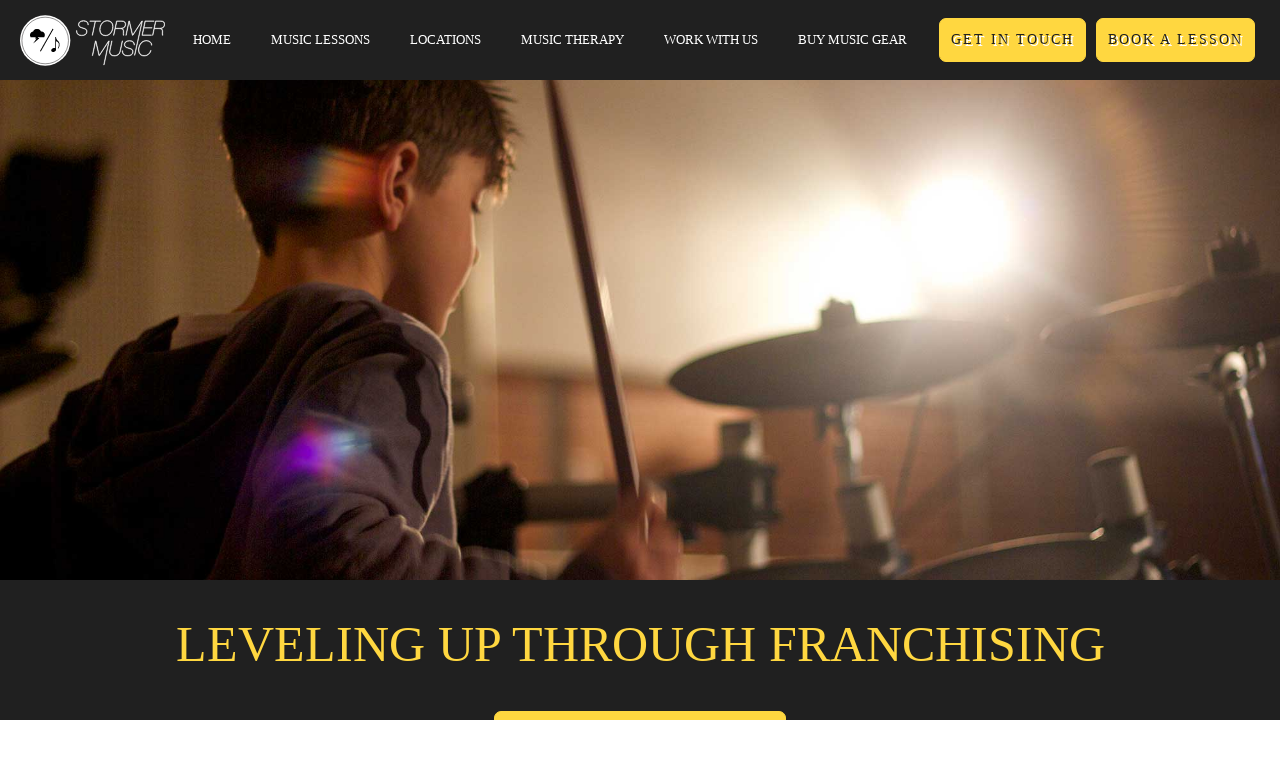

--- FILE ---
content_type: text/css
request_url: https://ka-p.fontawesome.com/assets/270a7f97f9/116933858/custom-icons.css?token=270a7f97f9
body_size: 5441
content:
@charset "utf-8";.fak.fa-australia-map,.fa-kit.fa-australia-map{--fa:"î€€";--fa--fa:"î€€î€€"}.fak.fa-cinfra-trust,.fa-kit.fa-cinfra-trust{--fa:"î€ƒ";--fa--fa:"î€ƒî€ƒ"}.fak.fa-litespeed,.fa-kit.fa-litespeed{--fa:"î€‚";--fa--fa:"î€‚î€‚"}.fak.fa-tripadvisor2022,.fa-kit.fa-tripadvisor2022{--fa:"î€";--fa--fa:"î€î€"}.fak,.fa-kit{-webkit-font-smoothing:antialiased;-moz-osx-font-smoothing:grayscale;display:var(--fa-display,inline-block);font-variant:normal;text-rendering:auto;font-family:Font Awesome Kit;font-style:normal;font-weight:400;line-height:1}.fak:before,.fa-kit:before{content:var(--fa)}@font-face{font-family:Font Awesome Kit;font-style:normal;font-display:block;src:url([data-uri])format("woff2")}

--- FILE ---
content_type: image/svg+xml
request_url: https://stormermusic.com.au/wp-content/uploads/2024/02/Stormer-music-145x55-10.svg
body_size: 1775
content:
<?xml version="1.0" encoding="UTF-8"?>
<svg id="Layer_1" data-name="Layer 1" xmlns="http://www.w3.org/2000/svg" width="143.1" height="49.7" viewBox="0 0 143.1 49.7">
  <g>
    <circle cx="24.85" cy="24.85" r="24.85" style="fill: #fff; stroke-width: 0px;"/>
    <circle cx="24.85" cy="24.85" r="24.21" style="fill: #fff; stroke-width: 0px;"/>
    <circle cx="24.85" cy="24.85" r="22.99" style="fill: #fff; stroke: #272525; stroke-miterlimit: 10; stroke-width: .5px;"/>
    <path d="m23.88,21.53c.41-.58.66-1.3.66-2.07,0-1.98-1.6-3.58-3.58-3.58-.1,0-.21,0-.31.01-.66-1.49-2.14-2.52-3.87-2.52s-3.3,1.1-3.92,2.65c-1.7.25-3.01,1.72-3.01,3.49,0,.75.24,1.45.63,2.02h5.51l-1.49,1.12,1.76.33-3.31,4.91,6.26-5.31-1.75-.3.93-.74h5.49Z" style="stroke-width: 0px;"/>
    <polygon points="32.2 13.19 19.66 35.29 20.51 35.74 33.05 13.63 32.2 13.19" style="stroke-width: 0px;"/>
    <path d="m37.33,25.04c-2.09-2.07-1.69-3.7-1.69-3.7h-.9v11.15c-.61-.31-1.46-.33-2.27.02-1.26.54-1.95,1.74-1.55,2.69.41.95,1.76,1.29,3.02.75,1.01-.43,1.65-1.29,1.66-2.1h0s0-.04,0-.06v-8.14s2.45.44,2.78,2.96c.25,1.87-1.21,3.86-1.21,3.86l.65.4c1.97-3.52,1.61-5.78-.47-7.85Z" style="stroke-width: 0px;"/>
  </g>
  <g>
    <path d="m67.02,9.58l.02-.36c0-2.32-1.51-3.54-4.39-3.54s-4.52,1.3-4.52,3.41c0,1.11.51,1.92,1.53,2.45.53.28.7.32,3.41,1.15,2.19.66,3.07,1.62,3.07,3.32,0,1.34-.7,2.58-1.85,3.28-.81.47-2,.75-3.41.75-3.32,0-5.18-1.62-5.18-4.52,0-.15,0-.32.02-.53h.4c-.02.19-.02.38-.02.43,0,2.81,1.64,4.26,4.84,4.26,1.49,0,2.71-.34,3.47-.96.83-.66,1.32-1.66,1.32-2.68s-.45-1.81-1.28-2.32q-.43-.28-3.05-1.09c-1.68-.53-2.17-.75-2.75-1.24-.6-.53-.96-1.38-.96-2.3,0-2.32,1.9-3.79,4.86-3.79,3.17,0,4.88,1.32,4.88,3.81,0,.06,0,.28-.02.47h-.4Z" style="fill: #fff; stroke: #fff; stroke-miterlimit: 10; stroke-width: .5px;"/>
    <path d="m79.57,5.94h-5.05l-2.92,13.82h-.4l2.94-13.82h-5.26l.09-.38h10.69l-.09.38Z" style="fill: #fff; stroke: #fff; stroke-miterlimit: 10; stroke-width: .5px;"/>
    <path d="m91.9,10.97c0,2.62-.98,5.3-2.58,7.03-1.32,1.43-3,2.13-5.05,2.13-3.43,0-5.64-2.32-5.64-5.92,0-2.51.85-4.96,2.3-6.62,1.34-1.55,3.13-2.36,5.28-2.36,3.45,0,5.69,2.26,5.69,5.75Zm-10.67-3.15c-1.34,1.55-2.19,4-2.19,6.37,0,3.39,2.07,5.58,5.26,5.58,1.79,0,3.37-.66,4.6-1.92,1.6-1.62,2.58-4.26,2.58-6.88,0-3.3-2.07-5.37-5.35-5.37-1.94,0-3.62.77-4.9,2.22Z" style="fill: #fff; stroke: #fff; stroke-miterlimit: 10; stroke-width: .5px;"/>
    <path d="m99.54,5.56c1.66,0,2.36.09,3,.38,1.15.49,1.79,1.58,1.79,3,0,2.41-1.68,3.98-4.37,4.07,1.75.26,2.36,1.04,2.36,3.02,0,.21-.02.98-.04,1.58-.02.26-.02.45-.02.58,0,.55.06,1.02.19,1.58h-.43c-.13-.6-.17-.94-.17-1.45,0-.23,0-.45.02-.81.02-.55.04-1.24.04-1.43,0-1.34-.3-2.02-1.07-2.49-.53-.3-1.41-.45-2.83-.45h-3.96l-1.41,6.62h-.4l3.02-14.21h4.26Zm-5.39,7.2h4.35c2.17,0,3.22-.23,4.09-.96.83-.66,1.32-1.73,1.32-2.85,0-1.26-.6-2.24-1.64-2.68-.53-.21-1.38-.32-2.83-.32h-3.83l-1.45,6.82Z" style="fill: #fff; stroke: #fff; stroke-miterlimit: 10; stroke-width: .5px;"/>
    <path d="m113.32,39.47h-.38l6.88-31.03c.21-1.09.23-1.17.55-2.39-.43.66-.85,1.32-1.28,1.96l-7.71,11.76h-.49l-2.66-11.33c-.34-1.6-.4-1.94-.49-2.39-.06.26-.11.43-.11.47l-.32,1.55c-.02.11-.09.45-.19.89l-2.28,10.8h-.4l3.02-14.21h.55l2.6,11.31c.19.83.38,1.66.58,2.51.66-1.04,1.19-1.85,1.58-2.45l7.48-11.37h.58l-7.5,33.91Z" style="fill: #fff; stroke: #fff; stroke-miterlimit: 10; stroke-width: .5px;"/>
    <path d="m132.32,5.94h-8.63l-1.34,6.24h8.07l-.09.38h-8.05l-1.47,6.82h8.99l-.09.38h-9.37l3.02-14.21h9.03l-.09.38Z" style="fill: #fff; stroke: #fff; stroke-miterlimit: 10; stroke-width: .5px;"/>
    <path d="m138.05,5.56c1.66,0,2.36.09,3,.38,1.15.49,1.79,1.58,1.79,3,0,2.41-1.68,3.98-4.37,4.07,1.75.26,2.36,1.04,2.36,3.02,0,.21-.02.98-.04,1.58-.02.26-.02.45-.02.58,0,.55.06,1.02.19,1.58h-.43c-.13-.6-.17-.94-.17-1.45,0-.23,0-.45.02-.81.02-.55.04-1.24.04-1.43,0-1.34-.3-2.02-1.07-2.49-.53-.3-1.41-.45-2.83-.45h-3.96l-1.41,6.62h-.4l3.02-14.21h4.26Zm-5.39,7.2h4.35c2.17,0,3.22-.23,4.09-.96.83-.66,1.32-1.73,1.32-2.85,0-1.26-.6-2.24-1.64-2.68-.53-.21-1.38-.32-2.83-.32h-3.83l-1.45,6.82Z" style="fill: #fff; stroke: #fff; stroke-miterlimit: 10; stroke-width: .5px;"/>
  </g>
  <g>
    <path d="m83.01,48.93h-.39l4.42-20.76c.22-1.11.24-1.2.57-2.44-.44.68-.87,1.35-1.31,2.01l-7.89,12.03h-.5l-2.73-11.6c-.35-1.64-.41-1.98-.5-2.44-.07.26-.11.44-.11.48l-.33,1.59c-.02.11-.09.46-.2.92l-2.33,11.05h-.41l3.1-14.54h.57l2.66,11.58c.2.85.39,1.7.59,2.57.68-1.07,1.22-1.9,1.61-2.51l7.65-11.64h.59l-5.05,23.7Z" style="fill: #fff; stroke: #fff; stroke-miterlimit: 10; stroke-width: .5px;"/>
    <path d="m99.29,34.47c-.41,1.98-.72,2.79-1.48,3.71-1.05,1.29-2.64,1.94-4.67,1.94-2.9,0-4.77-1.57-4.77-4.01,0-.59.09-1.33.28-2.2l1.83-8.68h.41l-1.9,8.89c-.15.72-.22,1.31-.22,1.87,0,2.29,1.68,3.75,4.36,3.75,1.96,0,3.55-.7,4.49-2.01.57-.76.92-1.66,1.26-3.27l1.96-9.24h.39l-1.96,9.24Z" style="fill: #fff; stroke: #fff; stroke-miterlimit: 10; stroke-width: .5px;"/>
    <path d="m112.5,29.35l.02-.37c0-2.38-1.55-3.62-4.49-3.62s-4.62,1.33-4.62,3.49c0,1.13.52,1.96,1.57,2.51.54.28.72.33,3.49,1.18,2.25.68,3.14,1.66,3.14,3.4,0,1.37-.72,2.64-1.9,3.36-.83.48-2.05.76-3.49.76-3.4,0-5.3-1.66-5.3-4.62,0-.15,0-.33.02-.55h.41c-.02.2-.02.39-.02.44,0,2.88,1.68,4.36,4.95,4.36,1.53,0,2.77-.35,3.55-.98.85-.68,1.35-1.7,1.35-2.75s-.46-1.85-1.31-2.38q-.44-.28-3.12-1.11c-1.72-.55-2.22-.76-2.81-1.26-.61-.54-.98-1.42-.98-2.35,0-2.38,1.94-3.88,4.97-3.88,3.25,0,4.99,1.35,4.99,3.9,0,.07,0,.28-.02.48h-.41Z" style="fill: #fff; stroke: #fff; stroke-miterlimit: 10; stroke-width: .5px;"/>
    <path d="m129.39,34.6c-.28,1.16-.87,2.27-1.7,3.23-1.37,1.53-3.12,2.29-5.23,2.29-3.38,0-5.56-2.31-5.56-5.93,0-2.57.94-5.21,2.46-6.93,1.37-1.55,3.23-2.35,5.38-2.35,1.44,0,2.68.37,3.6,1.05,1.09.83,1.81,2.2,1.81,3.44,0,.02,0,.09-.02.2h-.41c-.02-2.57-2.05-4.32-4.97-4.32-2.46,0-4.51,1.16-5.86,3.31-.98,1.57-1.55,3.64-1.55,5.67,0,3.31,2.05,5.49,5.17,5.49s5.58-2.01,6.45-5.15h.44Z" style="fill: #fff; stroke: #fff; stroke-miterlimit: 10; stroke-width: .5px;"/>
  </g>
</svg>